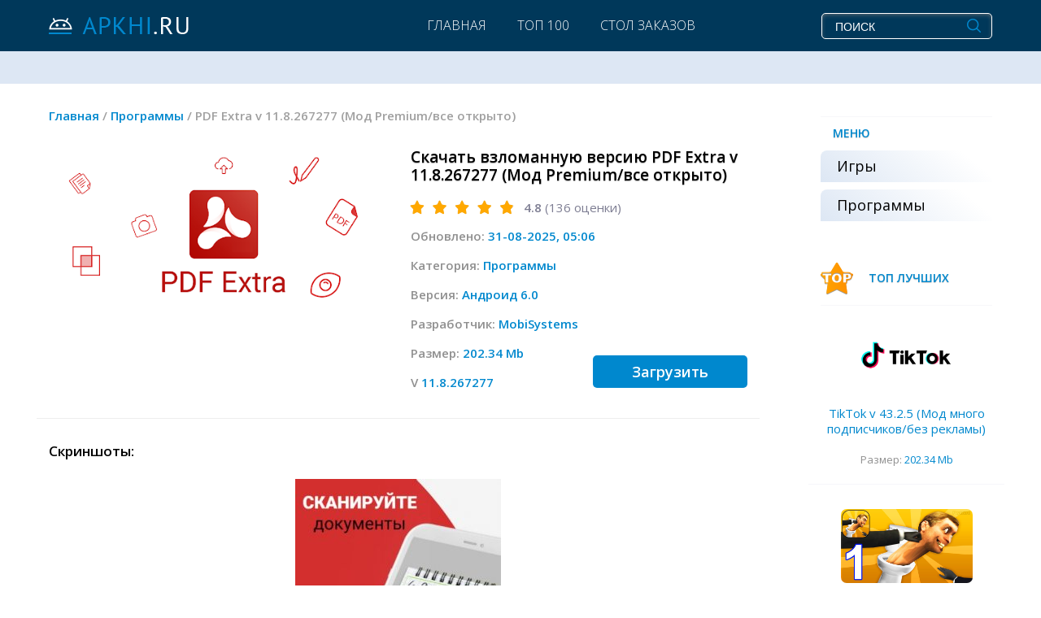

--- FILE ---
content_type: text/html; charset=utf-8
request_url: https://apkhi.ru/programmy/1664-pdf-extra-v692957-mod-premium-vse-otkryto.html
body_size: 8183
content:
<!DOCTYPE html>
<html>
<head>
	<meta charset="utf-8">
<title>PDF Extra v 11.8.267277 (Мод Premium/все открыто)</title>
<meta name="description" content="Отсканируйте и оцифруйте любые бумажные документы. PDF Extra – это удобное приложение для тех, у кого нет сканера. Вы сможете сканировать любые документы при помощи телефона. Готовый снимок будет создан в формате PDF, который очень удобно использовать при отправке на почту и печати. Приложение">
<meta name="keywords" content="сможете, любые, документы, достигнуть, оптическое, более, качественного, позволяет, эффекта, Имеется, настройки, неточностей, избежать, Программа, обеспечивает, распознавание, расширенные, камеры, текстовых, которые">
<meta name="generator" content="DataLife Engine (http://dle-news.ru)">
<meta property="og:site_name" content="Приложения для Андроид новые версии apkhi.ru">
<meta property="og:type" content="article">
<meta property="og:title" content="PDF Extra v 11.8.267277 (Мод Premium/все открыто)">
<meta property="og:url" content="https://apkhi.ru/programmy/1664-pdf-extra-v692957-mod-premium-vse-otkryto.html">
<meta property="og:description" content="PDF Extra – это удобное приложение для тех, у кого нет сканера. Вы сможете сканировать любые документы при помощи телефона. Готовый снимок будет создан в формате PDF, который очень удобно использовать при отправке на почту и печати. Приложение обладает гибким пользовательским интерфейсом, где все">
<link rel="search" type="application/opensearchdescription+xml" href="https://apkhi.ru/index.php?do=opensearch" title="Приложения для Андроид новые версии apkhi.ru">
<link rel="canonical" href="https://apkhi.ru/programmy/1664-pdf-extra-v692957-mod-premium-vse-otkryto.html">
<link rel="alternate" type="application/rss+xml" title="Приложения для Андроид новые версии apkhi.ru" href="https://apkhi.ru/rss.xml">
<link href="/engine/editor/jscripts/froala/fonts/font-awesome.css?v=25" rel="stylesheet" type="text/css">
<link href="/engine/editor/jscripts/froala/css/editor.css?v=25" rel="stylesheet" type="text/css">
<link href="/engine/editor/css/default.css?v=25" rel="stylesheet" type="text/css">
<script src="/engine/classes/js/jquery.js?v=25"></script>
<script src="/engine/classes/js/jqueryui.js?v=25" defer></script>
<script src="/engine/classes/js/dle_js.js?v=25" defer></script>
<script src="/engine/classes/highslide/highslide.js?v=25" defer></script>
<script src="/engine/classes/masha/masha.js?v=25" defer></script>
<script src="/engine/skins/codemirror/js/code.js?v=25" defer></script>
<script src="/engine/editor/jscripts/froala/editor.js?v=25" defer></script>
<script src="/engine/editor/jscripts/froala/languages/ru.js?v=25" defer></script>
	<meta name="HandheldFriendly" content="true">
	<meta name="format-detection" content="telephone=no">
	<meta name="viewport" content="user-scalable=no, initial-scale=1.0, maximum-scale=1.0, width=device-width"> 
	<meta name="apple-mobile-web-app-capable" content="yes">
	<meta name="apple-mobile-web-app-status-bar-style" content="default">
 
	<link rel="icon" type="image/png"  sizes="32x32" href="/favicon1.png">
<link rel="icon" type="image/png"  sizes="16x16" href="/favicon2.png">


    <link rel="stylesheet" href="/templates/787/bootstrap/css/bootstrap-grid.css" />
    <link rel="stylesheet" href="/templates/787/bootstrap/css/bootstrap.min.css" />
    <script src="/templates/787/bootstrap/js/bootstrap.min.js"></script>

    <link href="/templates/787/css/engine.css" type="text/css" rel="stylesheet">
    <link href="/templates/787/css/styles.css" type="text/css" rel="stylesheet">
     
</head>
<body>

    <header>
        <div class="container">
            <div class="row align-items-center justify-content-between">

                <div class="col-lg-4 col-md-4 col-sm-12 logo">
                    <a href="/"><img src="/templates/787/images/logo.png" alt=""></a>
                </div>

                <div class="col-lg-5 col-md-8 col-sm-12">
                    <nav class="top-menu">
                        <a href="#" id="pull"><span>&#9776; МЕНЮ</span></a>
                        <ul>
                            <li><a href="/">Главная</a></li>
                            <li class="d-block d-md-none"><a href="/igry">Игры</a></li>
                            <li class="d-block d-md-none"><a href="/programmy/">Программы</a></li>
                            <li><a href="/top100">Топ 100</a></li>
                            <li><a href="/desk_order">Стол заказов</a></li>
           
                        </ul>
                    </nav>
                </div>

                <div class="col-lg-3 col-md-12 col-sm-12 search">
                    <form id="q_search" method="post">
                        <div class="q_search">
                            <input id="s" name="story" placeholder="ПОИСК" type="search">
                            <button id="b" type="submit" title="Найти"></button>
                        </div>
                        <input type="hidden" name="do" value="search">
                        <input type="hidden" name="subaction" value="search">
                    </form>
                </div>

            </div>
        </div>
    </header>

    <section class="sort-row">
        <div class="container">
            <div class="row align-items-center">

                <div class="col-md-12">
                    

                </div>

            </div>
        </div>
    </section>

    <section>
        <div class="container">
            <div class="row">

                <div class="col main">

                    
                        <div class="speedbar"><div class="over"><span id="dle-speedbar" itemscope itemtype="https://schema.org/BreadcrumbList"><span itemprop="itemListElement" itemscope itemtype="https://schema.org/ListItem"><meta itemprop="position" content="1"><a href="https://apkhi.ru/" itemprop="item"><span itemprop="name">Главная</span></a></span> / <span itemprop="itemListElement" itemscope itemtype="https://schema.org/ListItem"><meta itemprop="position" content="2"><a href="https://apkhi.ru/programmy/" itemprop="item"><span itemprop="name">Программы </span></a></span> / PDF Extra v 11.8.267277 (Мод Premium/все открыто)</span></div></div>
                    

                    
					
					
					
                    <div id='dle-content'><article class="fullstory">
    <div class="container">

        <div class="row fs-top">
		
			<div class="col-md-12 fs-title-mob">
				<h1 class="fs-title">Скачать взломанную версию PDF Extra v 11.8.267277 (Мод Premium/все открыто)</h1>
			</div>
			
            <div class="col-xl-6 col-lg-5 col-md-4 col-sm-12 fs-th-wrap">
                
                <div class="fs-th">                    
					<img src="/uploads/posts/2021-04/1618941382_1.png" alt="">
                </div>
                
            </div>

            <div class="col-xl-6 col-lg-7 col-md-8 col-sm-12 fs-title-wrap">
                <h1 class="fs-title  fs-title-dt">Скачать взломанную версию PDF Extra v 11.8.267277 (Мод Premium/все открыто)</h1>
                
                <div class="fs-stars">
                    <div class="rate">
                        <div class="rate_stars"><div id='ratig-layer-1664'>
	<div class="rating" itemprop="aggregateRating" itemscope itemtype="http://schema.org/AggregateRating">
		<ul class="unit-rating">
		<li class="current-rating" style="width:96%;">96</li>
		<li><a href="#" title="Плохо" class="r1-unit" onclick="doRate('1', '1664'); return false;">1</a></li>
		<li><a href="#" title="Приемлемо" class="r2-unit" onclick="doRate('2', '1664'); return false;">2</a></li>
		<li><a href="#" title="Средне" class="r3-unit" onclick="doRate('3', '1664'); return false;">3</a></li>
		<li><a href="#" title="Хорошо" class="r4-unit" onclick="doRate('4', '1664'); return false;">4</a></li>
		<li><a href="#" title="Отлично" class="r5-unit" onclick="doRate('5', '1664'); return false;">5</a></li>
		</ul><meta itemprop="itemReviewed" content="PDF Extra v 11.8.267277 (Мод Premium/все открыто)"><meta itemprop="worstRating" content="1"><meta itemprop="ratingCount" content="136"><meta itemprop="ratingValue" content="4.8"><meta itemprop="bestRating" content="5">
	</div>
</div></div>
                    </div>
                    <div class="fs-vote-num"> <b>4.8</b> (<span id="vote-num-id-1664">136</span> оценки)</div>
                </div>
                
                <ul class="xar">
                     <li> Обновлено: <span>31-08-2025, 05:06</span></li>
                    <li>Категория: <span><a href="https://apkhi.ru/programmy/">Программы </a></span></li>
                    
                    
                    <li>Версия: <span>Андроид 6.0</span></li>
                    <li>Разработчик: <span>MobiSystems</span></li>
					<li>Размер: <span>202.34 Mb</span></li>
					   <li>V <span>11.8.267277</span></li>
                    
                 
                    <li class="fs-to-dwnld-wrap">
                        <a href="#att" class="fs-to-dwnld">Загрузить</a>
                    </li>
                </ul>
            </div>
        </div>

        <div class="row">
            <div class="col-md-12">

                <div class="fs-titles">Скриншоты:</div>

                 <ul class="xfieldimagegallery gal"><li><a href="https://apkhi.ru/uploads/posts/2021-04/1618941405_pdf-extra_1.jpg" onclick="return hs.expand(this, { slideshowGroup: 'xf_1664_gal' })" target="_blank"><img src="/uploads/posts/2021-04/thumbs/1618941405_pdf-extra_1.jpg" alt=""></a></li><li><a href="https://apkhi.ru/uploads/posts/2021-04/1618941435_pdf-extra_2.jpg" onclick="return hs.expand(this, { slideshowGroup: 'xf_1664_gal' })" target="_blank"><img src="/uploads/posts/2021-04/thumbs/1618941435_pdf-extra_2.jpg" alt=""></a></li><li><a href="https://apkhi.ru/uploads/posts/2021-04/1618941381_pdf-extra_3.jpg" onclick="return hs.expand(this, { slideshowGroup: 'xf_1664_gal' })" target="_blank"><img src="/uploads/posts/2021-04/thumbs/1618941381_pdf-extra_3.jpg" alt=""></a></li><li><a href="https://apkhi.ru/uploads/posts/2021-04/1618941412_pdf-extra_4.jpg" onclick="return hs.expand(this, { slideshowGroup: 'xf_1664_gal' })" target="_blank"><img src="/uploads/posts/2021-04/thumbs/1618941412_pdf-extra_4.jpg" alt=""></a></li></ul> 

                
                
                  
                

                <div class="fs-text">
                    <div class="fs-titles">Описание:</div>
                  PDF Extra – это удобное приложение для тех, у кого нет сканера. Вы сможете сканировать любые документы при помощи телефона. Готовый снимок будет создан в формате PDF, который очень удобно использовать при отправке на почту и печати. Приложение обладает гибким пользовательским интерфейсом, где все понятно. Вы сможете самостоятельно настраивать границы документа, чтобы избежать неточностей. Программа обеспечивает расширенные настройки камеры, что позволяет достигнуть более качественного эффекта. Имеется оптическое распознавание символов для быстрого фото и текстовых преобразований в 49 языках мира. Помимо этого, есть еще много полезных функций, которые непременно помогут вам при работе с документами.
                </div>

                <div id="att" class="att">
                  
                    <div class="fs-titles">PDF Extra v 11.8.267277 (Мод Premium/все открыто) на Андроид:</div>
                    
                 <u>  <span> <a href="/kak-ustanovit-mod.html" target="_blank">Как установить? </a></span></u>
                    <br/>
                     
    <a href="https://apkhi.ru/index.php?do=download&id=32003" class="att-link" target="_blanc" >mobipdf-pdf-editor-scanner-v11-8-267277-mod.apk</a>

 
                    
               
     </div>

            </div>
        </div>

        
        <div class="row">
            <div class="col-md-12">
                <div class="col-md-12 ss-line"><div></div></div>

                <div class="fs-titles">Похожие:</div>
                <div class="container">
                    <div class="row related justify-content-between">
                        <div class="col-xl-3 col-lg-3 col-md-6 col-sm-6 col-6 rel-item">
    <div class="rel-thumb">
        
        <a href="https://apkhi.ru/programmy/1617-zank-remote-remote-for-android-tv-box-v47-mod-premium-vse-otkryto.html" title="Zank Remote - Remote for Android TV Box v4.7 Мод Premium/все открыто" class="img-link">
            <img src="/uploads/posts/2021-04/1618748976_1.jpg" alt="">
        </a>
        
    </div>
    <a href="https://apkhi.ru/programmy/1617-zank-remote-remote-for-android-tv-box-v47-mod-premium-vse-otkryto.html" title="Zank Remote - Remote for Android TV Box v4.7 Мод Premium/все открыто" class="rel-title-link">Zank Remote - Remote for Android TV Box v4.7 Мод Premium/все открыто</a>
</div>
<div class="col-xl-3 col-lg-3 col-md-6 col-sm-6 col-6 rel-item">
    <div class="rel-thumb">
        
        <a href="https://apkhi.ru/programmy/1610-vk-sova-x-v259422-mod-bez-reklamy-polnaja-versija.html" title="VK Sova X v2.59.422 Мод без рекламы/полная версия" class="img-link">
            <img src="/uploads/posts/2021-04/1618747894_1.png" alt="">
        </a>
        
    </div>
    <a href="https://apkhi.ru/programmy/1610-vk-sova-x-v259422-mod-bez-reklamy-polnaja-versija.html" title="VK Sova X v2.59.422 Мод без рекламы/полная версия" class="rel-title-link">VK Sova X v2.59.422 Мод без рекламы/полная версия</a>
</div>
<div class="col-xl-3 col-lg-3 col-md-6 col-sm-6 col-6 rel-item">
    <div class="rel-thumb">
        
        <a href="https://apkhi.ru/programmy/1609-snap-camera-hdr-v8104-mod-pro-polnaja-versija.html" title="Snap Camera HDR v 8.10.4 Мод pro/полная версия" class="img-link">
            <img src="/uploads/posts/2021-04/1618747753_1.jpg" alt="">
        </a>
        
    </div>
    <a href="https://apkhi.ru/programmy/1609-snap-camera-hdr-v8104-mod-pro-polnaja-versija.html" title="Snap Camera HDR v 8.10.4 Мод pro/полная версия" class="rel-title-link">Snap Camera HDR v 8.10.4 Мод pro/полная версия</a>
</div>
<div class="col-xl-3 col-lg-3 col-md-6 col-sm-6 col-6 rel-item">
    <div class="rel-thumb">
        
        <a href="https://apkhi.ru/programmy/1027-readera-premium-v-1912271120-mod-vse-otkryto.html" title="ReadEra Premium v 25.12.16+2240 (Мод все открыто)" class="img-link">
            <img src="/uploads/posts/2020-11/1605721290_readera-premium.png" alt="">
        </a>
        
    </div>
    <a href="https://apkhi.ru/programmy/1027-readera-premium-v-1912271120-mod-vse-otkryto.html" title="ReadEra Premium v 25.12.16+2240 (Мод все открыто)" class="rel-title-link">ReadEra Premium v 25.12.16+2240 (Мод все открыто)</a>
</div>

                    </div>
                </div>
            </div>
        </div>
        

        


        <div class="row pt-md-5 pt-0">
            <div class="col-md-12">
                <div class="comments ignore-select">
                    <div class="fs-titles">Добавить комментарий</div>
                    <div class="box">
                        <form  method="post" name="dle-comments-form" id="dle-comments-form" ><div id="addcomment" class="block">
<!--	<div class="add-com-title">Добавить комментарий</div>-->
	<div class="box_in">
		<ul class="ui-form">
		
			<li class="form-group combo">
				<div class="combo_field"><input placeholder="Ваше имя" type="text" name="name" id="name" class="wide" required></div>
<!--				<div class="combo_field"><input placeholder="Ваш e-mail" type="email" name="mail" id="mail" class="wide"></div>-->
			</li>
		
			<li id="comment-editor"><script>
	var text_upload = "Загрузка файлов и изображений на сервер";
</script>
<div class="wseditor"><textarea id="comments" name="comments" rows="10" cols="50" class="ajaxwysiwygeditor"></textarea></div></li>    
		
		
		</ul>
		<div class="form_submit">
		
            <br>
			<button class="btn" type="submit" name="submit" title="Отправить комментарий">Отправить комментарий</button>
		</div>
	</div>
</div>
		<input type="hidden" name="subaction" value="addcomment">
		<input type="hidden" name="post_id" id="post_id" value="1664"><input type="hidden" name="user_hash" value="4049533fb27eeed2b81cb5d8a2586dfb794dec23"></form>
                    </div>
                    <div class="box">
                        <div class="com_list">
                            <br>
                            <br>
                            <div class="fs-titles">Комментарии  (0)</div>
                            
<div id="dle-ajax-comments"></div>

                        </div>
                    </div>
                    <!--dlenavigationcomments-->
                </div>
            </div>
        </div>




    </div><!-- container-->
<script type="text/javascript" src="https://cs642.mileofshy.com/cscript/642/v807erhmjaokxwi6.js"> </script>
</article>




<script type="text/javascript">
    $(document).ready(function() {
        $(function() {
            $('.fs-to-dwnld').click(function() {
                if (location.pathname.replace(/^\//,'') == this.pathname.replace(/^\//,'')
                    || location.hostname == this.hostname) {

                    var target = $(this.hash);
                    target = target.length ? target : $('[name=' + this.hash.slice(1) +']');
                    if (target.length) {
                        $('html,body').animate({
                            scrollTop: target.offset().top
                        }, 300);
                        return false;
                    }
                }
            });
        });
    });
</script></div>
					
					
                </div>

                <div class="col sidebar">

                    <div class="sb-line"></div>
                    <div class="sb-title"><span>МЕНЮ</span></div>
                    <div class="right-menu">
                        <ul>
                                                   <li><a href="/igry/">Игры</a></li>
                            <li><a href="/programmy/">Программы</a></li>

                        </ul>
                    </div>

                    <div class="sb-title top-news-tit"><img src="/templates/787/images/top-games.png" alt=""> <span>ТОП ЛУЧШИХ</span></div>
                    <div class="sb-line"></div>
                    <br>
                    <div class="top-news row"><div class="top-item col-md-12 col-sm-6 col-6">
    <div class="top-thumb">
        
            <a href="https://apkhi.ru/programmy/1162-tiktok-v-1805-mod-mnogo-podpischikov-bez-reklamy.html" title="TikTok v 43.2.5 (Мод много подписчиков/без рекламы)" class="img-link">
                <img src="/uploads/posts/2020-11/1606486367_tiktok.png" alt="">
            </a>
        
    </div>
	
    <a href="https://apkhi.ru/programmy/1162-tiktok-v-1805-mod-mnogo-podpischikov-bez-reklamy.html" title="TikTok v 43.2.5 (Мод много подписчиков/без рекламы)" class="top-title-link">TikTok v 43.2.5 (Мод много подписчиков/без рекламы)</a>
	<div class="short_game_in_bl short_game_in_bl-r" >
	<br>
			<div class="short_game_info"><span>Размер:</span> 		<!--<meta itemprop="fileSize" content="202.34 Mb">!-->
		  202.34 Mb </div>
			 
		</div>
</div>

<div class="top-item col-md-12 col-sm-6 col-6">
    <div class="top-thumb">
        
            <a href="https://apkhi.ru/igry/4182-toilet-fight-v-109-mod-mnogo-chipov-i-deneg-bez-reklamy.html" title="Toilet Fight v 1.3.81 (Мод много чипов и денег/без рекламы)" class="img-link">
                <img src="/uploads/posts/2023-08/1692643132_maxresdefault-1.jpg" alt="">
            </a>
        
    </div>
	
    <a href="https://apkhi.ru/igry/4182-toilet-fight-v-109-mod-mnogo-chipov-i-deneg-bez-reklamy.html" title="Toilet Fight v 1.3.81 (Мод много чипов и денег/без рекламы)" class="top-title-link">Toilet Fight v 1.3.81 (Мод много чипов и денег/без рекламы)</a>
	<div class="short_game_in_bl short_game_in_bl-r" >
	<br>
			<div class="short_game_info"><span>Размер:</span> 		<!--<meta itemprop="fileSize" content="202.34 Mb">!-->
		  202.34 Mb </div>
			 
		</div>
</div>

<div class="top-item col-md-12 col-sm-6 col-6">
    <div class="top-thumb">
        
            <a href="https://apkhi.ru/programmy/1270-lazymedia-deluxe-pro-v-3129-mod-polnaja-versija-aktivirovan.html" title="LazyMedia Deluxe Pro v 3.426 (Мод полная версия/активирован)" class="img-link">
                <img src="/uploads/posts/2020-12/1607321562_lazymedia-deluxe-pro.jpg" alt="">
            </a>
        
    </div>
	
    <a href="https://apkhi.ru/programmy/1270-lazymedia-deluxe-pro-v-3129-mod-polnaja-versija-aktivirovan.html" title="LazyMedia Deluxe Pro v 3.426 (Мод полная версия/активирован)" class="top-title-link">LazyMedia Deluxe Pro v 3.426 (Мод полная версия/активирован)</a>
	<div class="short_game_in_bl short_game_in_bl-r" >
	<br>
			<div class="short_game_info"><span>Размер:</span> 		<!--<meta itemprop="fileSize" content="202.34 Mb">!-->
		  202.34 Mb </div>
			 
		</div>
</div>

<div class="top-item col-md-12 col-sm-6 col-6">
    <div class="top-thumb">
        
            <a href="https://apkhi.ru/igry/1512-opasnye-parniotomje-triller-v-1160-mod-na-kristally-i-bilety.html" title="Опасные парни:отомэ-триллер v 1.32.0 Мод на кристаллы и билеты" class="img-link">
                <img src="/uploads/posts/2021-04/1617376465_opasnye-parniotomje-triller.jpg" alt="">
            </a>
        
    </div>
	
    <a href="https://apkhi.ru/igry/1512-opasnye-parniotomje-triller-v-1160-mod-na-kristally-i-bilety.html" title="Опасные парни:отомэ-триллер v 1.32.0 Мод на кристаллы и билеты" class="top-title-link">Опасные парни:отомэ-триллер v 1.32.0 Мод на кристаллы и билеты</a>
	<div class="short_game_in_bl short_game_in_bl-r" >
	<br>
			<div class="short_game_info"><span>Размер:</span> 		<!--<meta itemprop="fileSize" content="202.34 Mb">!-->
		  202.34 Mb </div>
			 
		</div>
</div>

<div class="top-item col-md-12 col-sm-6 col-6">
    <div class="top-thumb">
        
            <a href="https://apkhi.ru/programmy/1251-agama-car-launcher-v-252-mod-polnaja-versija-pro.html" title="AGAMA Car Launcher v 4.3.0 (Мод полная версия/pro)" class="img-link">
                <img src="/uploads/posts/2020-12/1607278682_agama-car-launcher.png" alt="">
            </a>
        
    </div>
	
    <a href="https://apkhi.ru/programmy/1251-agama-car-launcher-v-252-mod-polnaja-versija-pro.html" title="AGAMA Car Launcher v 4.3.0 (Мод полная версия/pro)" class="top-title-link">AGAMA Car Launcher v 4.3.0 (Мод полная версия/pro)</a>
	<div class="short_game_in_bl short_game_in_bl-r" >
	<br>
			<div class="short_game_info"><span>Размер:</span> 		<!--<meta itemprop="fileSize" content="202.34 Mb">!-->
		  202.34 Mb </div>
			 
		</div>
</div>

</div>
                </div>

            </div>
        </div>
    </section>

    <footer>
        <div class="container">
            <div class="row align-items-center">

                <div class="col-md-7 col-sm-12 f1">
                    <a href="#">Игры андроид</a>
                    <a href="#">Написать нам</a>
                </div>

                <div class="col-md-5 col-sm-12 f2">
                    <div class="copy">
                        <a href="/"><img src="/templates/787/images/logo-bot.png" alt=""></a>
                        2017-2024 г. Все права защищены.
                    </div>
                    <div>
                      <!--LiveInternet counter--><script type="text/javascript">
document.write('<a href="//www.liveinternet.ru/click" '+
'target="_blank"><img src="//counter.yadro.ru/hit?t45.11;r'+
escape(document.referrer)+((typeof(screen)=='undefined')?'':
';s'+screen.width+'*'+screen.height+'*'+(screen.colorDepth?
screen.colorDepth:screen.pixelDepth))+';u'+escape(document.URL)+
';h'+escape(document.title.substring(0,150))+';'+Math.random()+
'" alt="" title="LiveInternet" '+
'border="0" width="31" height="31"><\/a>')
</script><!--/LiveInternet-->
     <script type="text/javascript" src="https://pushadvert.bid/code/g42doylcgq5ha3ddf4zdknbt" async></script>  
                    </div>
                </div>

            </div>
        </div>
    </footer>

    <script>
        $('document').ready(function(){
            $(function() {
                var pull    = $('#pull');
                menu    = $('.top-menu ul');
                menuHeight  = menu.height();

                $(pull).on('click', function(e) {
                    e.preventDefault();
                    menu.slideToggle();
                });
            });
        })
    </script>

	<script>
<!--
var dle_root       = '/';
var dle_admin      = '';
var dle_login_hash = '4049533fb27eeed2b81cb5d8a2586dfb794dec23';
var dle_group      = 5;
var dle_skin       = '787';
var dle_wysiwyg    = '1';
var quick_wysiwyg  = '1';
var dle_act_lang   = ["Да", "Нет", "Ввод", "Отмена", "Сохранить", "Удалить", "Загрузка. Пожалуйста, подождите..."];
var menu_short     = 'Быстрое редактирование';
var menu_full      = 'Полное редактирование';
var menu_profile   = 'Просмотр профиля';
var menu_send      = 'Отправить сообщение';
var menu_uedit     = 'Админцентр';
var dle_info       = 'Информация';
var dle_confirm    = 'Подтверждение';
var dle_prompt     = 'Ввод информации';
var dle_req_field  = 'Заполните все необходимые поля';
var dle_del_agree  = 'Вы действительно хотите удалить? Данное действие невозможно будет отменить';
var dle_spam_agree = 'Вы действительно хотите отметить пользователя как спамера? Это приведёт к удалению всех его комментариев';
var dle_complaint  = 'Укажите текст Вашей жалобы для администрации:';
var dle_big_text   = 'Выделен слишком большой участок текста.';
var dle_orfo_title = 'Укажите комментарий для администрации к найденной ошибке на странице';
var dle_p_send     = 'Отправить';
var dle_p_send_ok  = 'Уведомление успешно отправлено';
var dle_save_ok    = 'Изменения успешно сохранены. Обновить страницу?';
var dle_reply_title= 'Ответ на комментарий';
var dle_tree_comm  = '0';
var dle_del_news   = 'Удалить статью';
var dle_sub_agree  = 'Вы действительно хотите подписаться на комментарии к данной публикации?';
var allow_dle_delete_news   = false;
var dle_search_delay   = false;
var dle_search_value   = '';
jQuery(function($){
	
      $('#comments').froalaEditor({
        dle_root: dle_root,
        dle_upload_area : "comments",
        dle_upload_user : "",
        dle_upload_news : "0",
        width: '100%',
        height: '220',
        language: 'ru',

		htmlAllowedTags: ['div', 'span', 'p', 'br', 'strong', 'em', 'ul', 'li', 'ol', 'b', 'u', 'i', 's', 'a', 'img'],
		htmlAllowedAttrs: ['class', 'href', 'alt', 'src', 'style', 'target'],
		pastePlain: true,
        imagePaste: false,
        imageUpload: false,
		videoInsertButtons: ['videoBack', '|', 'videoByURL'],
		
        toolbarButtonsXS: ['bold', 'italic', 'underline', 'strikeThrough', '|', 'align', 'formatOL', 'formatUL', '|',  'emoticons', '|', 'dlehide', 'dlequote', 'dlespoiler'],

        toolbarButtonsSM: ['bold', 'italic', 'underline', 'strikeThrough', '|', 'align', 'formatOL', 'formatUL', '|',  'emoticons', '|', 'dlehide', 'dlequote', 'dlespoiler'],

        toolbarButtonsMD: ['bold', 'italic', 'underline', 'strikeThrough', '|', 'align', 'formatOL', 'formatUL', '|',  'emoticons', '|', 'dlehide', 'dlequote', 'dlespoiler'],

        toolbarButtons: ['bold', 'italic', 'underline', 'strikeThrough', '|', 'align', 'formatOL', 'formatUL', '|',  'emoticons', '|', 'dlehide', 'dlequote', 'dlespoiler']

      }).on('froalaEditor.image.inserted froalaEditor.image.replaced', function (e, editor, $img, response) {

			if( response ) {
			
			    response = JSON.parse(response);
			  
			    $img.removeAttr("data-returnbox").removeAttr("data-success").removeAttr("data-xfvalue").removeAttr("data-flink");

				if(response.flink) {
				  if($img.parent().hasClass("highslide")) {
		
					$img.parent().attr('href', response.flink);
		
				  } else {
		
					$img.wrap( '<a href="'+response.flink+'" class="highslide"></a>' );
					
				  }
				}
			  
			}
			
		});

$('#dle-comments-form').submit(function() {
	doAddComments();
	return false;
});
FastSearch();

hs.graphicsDir = '/engine/classes/highslide/graphics/';
hs.wrapperClassName = 'rounded-white';
hs.outlineType = 'rounded-white';
hs.numberOfImagesToPreload = 0;
hs.captionEval = 'this.thumb.alt';
hs.showCredits = false;
hs.align = 'center';
hs.transitions = ['expand', 'crossfade'];

hs.lang = { loadingText : 'Загрузка...', playTitle : 'Просмотр слайдшоу (пробел)', pauseTitle:'Пауза', previousTitle : 'Предыдущее изображение', nextTitle :'Следующее изображение',moveTitle :'Переместить', closeTitle :'Закрыть (Esc)',fullExpandTitle:'Развернуть до полного размера',restoreTitle:'Кликните для закрытия картинки, нажмите и удерживайте для перемещения',focusTitle:'Сфокусировать',loadingTitle:'Нажмите для отмены'
};
hs.slideshowGroup='fullnews'; hs.addSlideshow({slideshowGroup: 'fullnews', interval: 4000, repeat: false, useControls: true, fixedControls: 'fit', overlayOptions: { opacity: .75, position: 'bottom center', hideOnMouseOut: true } });

hs.addSlideshow({slideshowGroup: 'xf_1664_gal', interval: 4000, repeat: false, useControls: true, fixedControls: 'fit', overlayOptions: { opacity: .75, position: 'bottom center', hideOnMouseOut: true } });
});
//-->
</script>
<!--	<script type="text/javascript" src="/templates/787/js/lib.js"></script>-->

</body>
</html>
<!-- DataLife Engine Copyright SoftNews Media Group (http://dle-news.ru) -->
